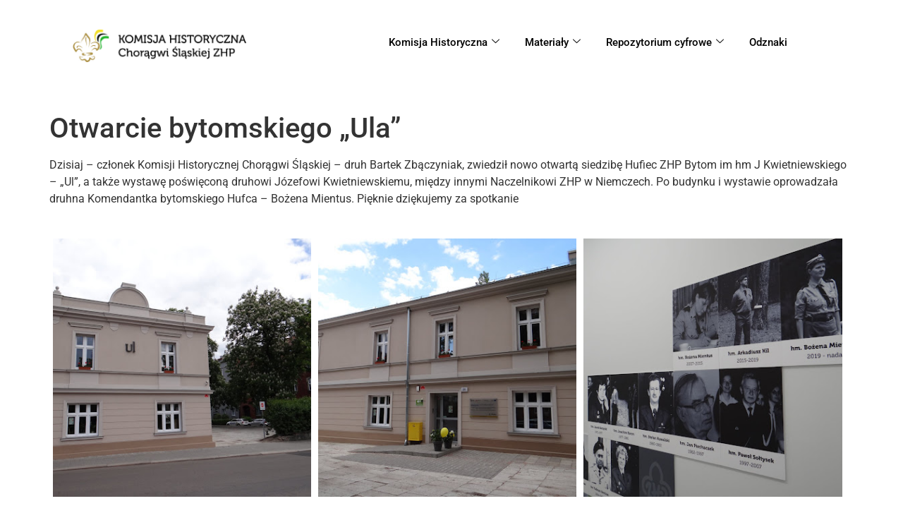

--- FILE ---
content_type: text/html; charset=UTF-8
request_url: https://historyczna.slaska.zhp.pl/?p=970
body_size: 13553
content:

<!DOCTYPE html>
<html lang="pl-PL">

<head>
	<meta charset="UTF-8">
	<meta name="viewport" content="width=device-width, initial-scale=1.0" />
		<title>Otwarcie bytomskiego &#8222;Ula&#8221; &#8211; Komisja Historyczna Chorągwi Śląskiej ZHP</title>
<meta name='robots' content='max-image-preview:large' />
<link rel="alternate" type="application/rss+xml" title="Komisja Historyczna Chorągwi Śląskiej ZHP &raquo; Kanał z wpisami" href="https://historyczna.slaska.zhp.pl/?feed=rss2" />
<link rel="alternate" type="application/rss+xml" title="Komisja Historyczna Chorągwi Śląskiej ZHP &raquo; Kanał z komentarzami" href="https://historyczna.slaska.zhp.pl/?feed=comments-rss2" />
<link rel="alternate" type="application/rss+xml" title="Komisja Historyczna Chorągwi Śląskiej ZHP &raquo; Otwarcie bytomskiego &#8222;Ula&#8221; Kanał z komentarzami" href="https://historyczna.slaska.zhp.pl/?feed=rss2&#038;p=970" />
<link rel="alternate" title="oEmbed (JSON)" type="application/json+oembed" href="https://historyczna.slaska.zhp.pl/index.php?rest_route=%2Foembed%2F1.0%2Fembed&#038;url=https%3A%2F%2Fhistoryczna.slaska.zhp.pl%2F%3Fp%3D970" />
<link rel="alternate" title="oEmbed (XML)" type="text/xml+oembed" href="https://historyczna.slaska.zhp.pl/index.php?rest_route=%2Foembed%2F1.0%2Fembed&#038;url=https%3A%2F%2Fhistoryczna.slaska.zhp.pl%2F%3Fp%3D970&#038;format=xml" />
<style id='wp-img-auto-sizes-contain-inline-css'>
img:is([sizes=auto i],[sizes^="auto," i]){contain-intrinsic-size:3000px 1500px}
/*# sourceURL=wp-img-auto-sizes-contain-inline-css */
</style>
<link rel='stylesheet' id='elementor-frontend-css' href='https://historyczna.slaska.zhp.pl/wp-content/plugins/elementor/assets/css/frontend.min.css?ver=3.34.1' media='all' />
<link rel='stylesheet' id='elementor-post-1417-css' href='https://historyczna.slaska.zhp.pl/wp-content/uploads/elementor/css/post-1417.css?ver=1769121641' media='all' />
<link rel='stylesheet' id='elementor-post-1498-css' href='https://historyczna.slaska.zhp.pl/wp-content/uploads/elementor/css/post-1498.css?ver=1769121641' media='all' />
<style id='wp-emoji-styles-inline-css'>

	img.wp-smiley, img.emoji {
		display: inline !important;
		border: none !important;
		box-shadow: none !important;
		height: 1em !important;
		width: 1em !important;
		margin: 0 0.07em !important;
		vertical-align: -0.1em !important;
		background: none !important;
		padding: 0 !important;
	}
/*# sourceURL=wp-emoji-styles-inline-css */
</style>
<style id='wp-block-library-inline-css'>
:root{--wp-block-synced-color:#7a00df;--wp-block-synced-color--rgb:122,0,223;--wp-bound-block-color:var(--wp-block-synced-color);--wp-editor-canvas-background:#ddd;--wp-admin-theme-color:#007cba;--wp-admin-theme-color--rgb:0,124,186;--wp-admin-theme-color-darker-10:#006ba1;--wp-admin-theme-color-darker-10--rgb:0,107,160.5;--wp-admin-theme-color-darker-20:#005a87;--wp-admin-theme-color-darker-20--rgb:0,90,135;--wp-admin-border-width-focus:2px}@media (min-resolution:192dpi){:root{--wp-admin-border-width-focus:1.5px}}.wp-element-button{cursor:pointer}:root .has-very-light-gray-background-color{background-color:#eee}:root .has-very-dark-gray-background-color{background-color:#313131}:root .has-very-light-gray-color{color:#eee}:root .has-very-dark-gray-color{color:#313131}:root .has-vivid-green-cyan-to-vivid-cyan-blue-gradient-background{background:linear-gradient(135deg,#00d084,#0693e3)}:root .has-purple-crush-gradient-background{background:linear-gradient(135deg,#34e2e4,#4721fb 50%,#ab1dfe)}:root .has-hazy-dawn-gradient-background{background:linear-gradient(135deg,#faaca8,#dad0ec)}:root .has-subdued-olive-gradient-background{background:linear-gradient(135deg,#fafae1,#67a671)}:root .has-atomic-cream-gradient-background{background:linear-gradient(135deg,#fdd79a,#004a59)}:root .has-nightshade-gradient-background{background:linear-gradient(135deg,#330968,#31cdcf)}:root .has-midnight-gradient-background{background:linear-gradient(135deg,#020381,#2874fc)}:root{--wp--preset--font-size--normal:16px;--wp--preset--font-size--huge:42px}.has-regular-font-size{font-size:1em}.has-larger-font-size{font-size:2.625em}.has-normal-font-size{font-size:var(--wp--preset--font-size--normal)}.has-huge-font-size{font-size:var(--wp--preset--font-size--huge)}.has-text-align-center{text-align:center}.has-text-align-left{text-align:left}.has-text-align-right{text-align:right}.has-fit-text{white-space:nowrap!important}#end-resizable-editor-section{display:none}.aligncenter{clear:both}.items-justified-left{justify-content:flex-start}.items-justified-center{justify-content:center}.items-justified-right{justify-content:flex-end}.items-justified-space-between{justify-content:space-between}.screen-reader-text{border:0;clip-path:inset(50%);height:1px;margin:-1px;overflow:hidden;padding:0;position:absolute;width:1px;word-wrap:normal!important}.screen-reader-text:focus{background-color:#ddd;clip-path:none;color:#444;display:block;font-size:1em;height:auto;left:5px;line-height:normal;padding:15px 23px 14px;text-decoration:none;top:5px;width:auto;z-index:100000}html :where(.has-border-color){border-style:solid}html :where([style*=border-top-color]){border-top-style:solid}html :where([style*=border-right-color]){border-right-style:solid}html :where([style*=border-bottom-color]){border-bottom-style:solid}html :where([style*=border-left-color]){border-left-style:solid}html :where([style*=border-width]){border-style:solid}html :where([style*=border-top-width]){border-top-style:solid}html :where([style*=border-right-width]){border-right-style:solid}html :where([style*=border-bottom-width]){border-bottom-style:solid}html :where([style*=border-left-width]){border-left-style:solid}html :where(img[class*=wp-image-]){height:auto;max-width:100%}:where(figure){margin:0 0 1em}html :where(.is-position-sticky){--wp-admin--admin-bar--position-offset:var(--wp-admin--admin-bar--height,0px)}@media screen and (max-width:600px){html :where(.is-position-sticky){--wp-admin--admin-bar--position-offset:0px}}
/*# sourceURL=/wp-includes/css/dist/block-library/common.min.css */
</style>
<link rel='stylesheet' id='font-awesome-css' href='https://historyczna.slaska.zhp.pl/wp-content/plugins/elementor/assets/lib/font-awesome/css/font-awesome.min.css?ver=4.7.0' media='all' />
<link rel='stylesheet' id='gutenkit-frontend-common-css' href='https://historyczna.slaska.zhp.pl/wp-content/plugins/gutenkit-blocks-addon/build/gutenkit/frontend-common.css?ver=a28538744097629e283d' media='all' />
<link rel='stylesheet' id='hello-elementor-css' href='https://historyczna.slaska.zhp.pl/wp-content/themes/hello-elementor/assets/css/reset.css?ver=3.4.5' media='all' />
<link rel='stylesheet' id='hello-elementor-theme-style-css' href='https://historyczna.slaska.zhp.pl/wp-content/themes/hello-elementor/assets/css/theme.css?ver=3.4.5' media='all' />
<link rel='stylesheet' id='hello-elementor-header-footer-css' href='https://historyczna.slaska.zhp.pl/wp-content/themes/hello-elementor/assets/css/header-footer.css?ver=3.4.5' media='all' />
<link rel='stylesheet' id='elementor-post-1268-css' href='https://historyczna.slaska.zhp.pl/wp-content/uploads/elementor/css/post-1268.css?ver=1769121641' media='all' />
<link rel='stylesheet' id='wpcw-css' href='https://historyczna.slaska.zhp.pl/wp-content/plugins/contact-widgets/assets/css/style.min.css?ver=1.0.1' media='all' />
<link rel='stylesheet' id='ekit-widget-styles-css' href='https://historyczna.slaska.zhp.pl/wp-content/plugins/elementskit-lite/widgets/init/assets/css/widget-styles.css?ver=3.7.8' media='all' />
<link rel='stylesheet' id='ekit-responsive-css' href='https://historyczna.slaska.zhp.pl/wp-content/plugins/elementskit-lite/widgets/init/assets/css/responsive.css?ver=3.7.8' media='all' />
<link rel='stylesheet' id='elementor-gf-local-lato-css' href='https://historyczna.slaska.zhp.pl/wp-content/uploads/elementor/google-fonts/css/lato.css?ver=1749154472' media='all' />
<link rel='stylesheet' id='elementor-gf-local-roboto-css' href='https://historyczna.slaska.zhp.pl/wp-content/uploads/elementor/google-fonts/css/roboto.css?ver=1749146983' media='all' />
<link rel='stylesheet' id='elementor-gf-local-robotoslab-css' href='https://historyczna.slaska.zhp.pl/wp-content/uploads/elementor/google-fonts/css/robotoslab.css?ver=1749146985' media='all' />
<link rel='stylesheet' id='elementor-icons-ekiticons-css' href='https://historyczna.slaska.zhp.pl/wp-content/plugins/elementskit-lite/modules/elementskit-icon-pack/assets/css/ekiticons.css?ver=3.7.8' media='all' />
<script src="https://historyczna.slaska.zhp.pl/wp-includes/js/jquery/jquery.min.js?ver=3.7.1" id="jquery-core-js"></script>
<script src="https://historyczna.slaska.zhp.pl/wp-includes/js/jquery/jquery-migrate.min.js?ver=3.4.1" id="jquery-migrate-js"></script>
<link rel="https://api.w.org/" href="https://historyczna.slaska.zhp.pl/index.php?rest_route=/" /><link rel="alternate" title="JSON" type="application/json" href="https://historyczna.slaska.zhp.pl/index.php?rest_route=/wp/v2/posts/970" /><link rel="EditURI" type="application/rsd+xml" title="RSD" href="https://historyczna.slaska.zhp.pl/xmlrpc.php?rsd" />
<meta name="generator" content="WordPress 6.9" />
<link rel="canonical" href="https://historyczna.slaska.zhp.pl/?p=970" />
<link rel='shortlink' href='https://historyczna.slaska.zhp.pl/?p=970' />
<script type='text/javascript'>var breakpoints = [{"label":"Desktop","slug":"Desktop","value":"base","direction":"max","isActive":true,"isRequired":true},{"label":"Tablet","slug":"Tablet","value":"1024","direction":"max","isActive":true,"isRequired":true},{"label":"Mobile","slug":"Mobile","value":"767","direction":"max","isActive":true,"isRequired":true}];</script><!-- Analytics by WP Statistics - https://wp-statistics.com -->
<meta name="generator" content="Elementor 3.34.1; features: e_font_icon_svg, additional_custom_breakpoints; settings: css_print_method-external, google_font-enabled, font_display-swap">
			<style>
				.e-con.e-parent:nth-of-type(n+4):not(.e-lazyloaded):not(.e-no-lazyload),
				.e-con.e-parent:nth-of-type(n+4):not(.e-lazyloaded):not(.e-no-lazyload) * {
					background-image: none !important;
				}
				@media screen and (max-height: 1024px) {
					.e-con.e-parent:nth-of-type(n+3):not(.e-lazyloaded):not(.e-no-lazyload),
					.e-con.e-parent:nth-of-type(n+3):not(.e-lazyloaded):not(.e-no-lazyload) * {
						background-image: none !important;
					}
				}
				@media screen and (max-height: 640px) {
					.e-con.e-parent:nth-of-type(n+2):not(.e-lazyloaded):not(.e-no-lazyload),
					.e-con.e-parent:nth-of-type(n+2):not(.e-lazyloaded):not(.e-no-lazyload) * {
						background-image: none !important;
					}
				}
			</style>
			<link rel="icon" href="https://historyczna.slaska.zhp.pl/wp-content/uploads/2020/01/cropped-logo_Ch-32x32.png" sizes="32x32" />
<link rel="icon" href="https://historyczna.slaska.zhp.pl/wp-content/uploads/2020/01/cropped-logo_Ch-192x192.png" sizes="192x192" />
<link rel="apple-touch-icon" href="https://historyczna.slaska.zhp.pl/wp-content/uploads/2020/01/cropped-logo_Ch-180x180.png" />
<meta name="msapplication-TileImage" content="https://historyczna.slaska.zhp.pl/wp-content/uploads/2020/01/cropped-logo_Ch-270x270.png" />
		<style id="wp-custom-css">
			.elementor-1292 .elementor-element.elementor-element-bc37e56 .elementor-button {
  background-color: var( --e-global-color-primary );
  font-family: "Poppins", Sans-serif;
  font-size: 16px;
  font-weight: 400;
  text-transform: none;
  font-style: normal;
  text-decoration: none;
  line-height: 1em;
  letter-spacing: 0px;
  word-spacing: 0em;
  fill: #FFFFFF;
  color: #FFFFFF;
  box-shadow: 0px 0px 10px 0px rgba(0,0,0,0.5);
  border-style: solid;
  border-width: 1px 1px 1px 1px;
  border-color: var( --e-global-color-text );
  border-radius: 100px 100px 100px 100px;
  padding: 16px 55px 16px 55px;
}
.elementor-1292 .elementor-element.elementor-element-1cc870c0 .elementor-icon-box-title, .elementor-1292 .elementor-element.elementor-element-1cc870c0 .elementor-icon-box-title a {
  font-family: "Poppins", Sans-serif;
  font-size: 22px;
  font-weight: 600;
  text-transform: none;
  font-style: normal;
  line-height: 1.2em;
  letter-spacing: 0px;
  word-spacing: 0em;
}
.elementor-1292 .elementor-element.elementor-element-73a28f8a .elementor-icon-box-title, .elementor-1292 .elementor-element.elementor-element-73a28f8a .elementor-icon-box-title a {
  font-family: "Poppins", Sans-serif;
  font-size: 22px;
  font-weight: 600;
  text-transform: none;
  font-style: normal;
  line-height: 1.2em;
  letter-spacing: 0px;
  word-spacing: 0em;
}
a {
  background-color: transparent;
  text-decoration: none;
  color: #2e8c10;
}
.elementor-1292 .elementor-element.elementor-element-bc37e56 .elementor-button {
  background-color: var( --e-global-color-primary );
  font-family: "Poppins", Sans-serif;
  font-size: 16px;
  font-weight: 400;
  text-transform: none;
  font-style: normal;
  text-decoration: none;
  line-height: 1em;
  letter-spacing: 0px;
  word-spacing: 0em;
  fill: #FFFFFF;
  color: #FFFFFF;
  box-shadow: 0px 0px 10px 0px rgba(0,0,0,0.5);
  border-style: solid;
  border-width: 1px 1px 1px 1px;
  border-color: var( --e-global-color-text );
  border-radius: 100px 100px 100px 100px;
  padding: 16px 55px 16px 55px;
}
elementor-1292 .elementor-element.elementor-element-481e92a .elementor-button {
  background-color: var( --e-global-color-primary );
  font-family: "Poppins", Sans-serif;
  font-size: 16px;
  font-weight: 400;
  text-transform: none;
  font-style: normal;
  text-decoration: none;
  line-height: 1em;
  letter-spacing: 0px;
  word-spacing: 0em;
  fill: #FFFFFF;
  color: #FFFFFF;
  box-shadow: 0px 0px 10px 0px rgba(0,0,0,0.5);
  border-style: solid;
  border-width: 1px 1px 1px 1px;
  border-color: var( --e-global-color-text );
  border-radius: 100px 100px 100px 100px;
  padding: 16px 55px 16px 55px;
}
.elementor-1292 .elementor-element.elementor-element-73a28f8a .elementor-icon-box-title, .elementor-1292 .elementor-element.elementor-element-73a28f8a .elementor-icon-box-title a {
  font-family: "Poppins", Sans-serif;
  font-size: 22px;
  font-weight: 600;
  text-transform: none;
  font-style: normal;
  line-height: 1.2em;
  letter-spacing: 0px;
  word-spacing: 0em;
}
.elementor-1292 .elementor-element.elementor-element-481e92a .elementor-button {
  background-color: var( --e-global-color-primary );
  font-family: "Poppins", Sans-serif;
  font-size: 16px;
  font-weight: 400;
  text-transform: none;
  font-style: normal;
  text-decoration: none;
  line-height: 1em;
  letter-spacing: 0px;
  word-spacing: 0em;
  fill: #FFFFFF;
  color: #FFFFFF;
  box-shadow: 0px 0px 10px 0px rgba(0,0,0,0.5);
  border-style: solid;
  border-width: 1px 1px 1px 1px;
  border-color: var( --e-global-color-text );
  border-radius: 100px 100px 100px 100px;
  padding: 16px 55px 16px 55px;
}		</style>
		</head>

<body class="wp-singular post-template-default single single-post postid-970 single-format-standard wp-custom-logo wp-embed-responsive wp-theme-hello-elementor gutenkit gutenkit-frontend hello-elementor-default elementor-default elementor-kit-1268">

	
			<a class="skip-link screen-reader-text" href="#content">
			Przejdź do treści		</a>
	
	
	<div class="ekit-template-content-markup ekit-template-content-header ekit-template-content-theme-support">
				<div data-elementor-type="wp-post" data-elementor-id="1417" class="elementor elementor-1417">
				<div class="elementor-element elementor-element-51dd9ed e-flex e-con-boxed e-con e-parent" data-id="51dd9ed" data-element_type="container">
					<div class="e-con-inner">
		<div class="elementor-element elementor-element-2bef1b8 e-con-full e-flex e-con e-child" data-id="2bef1b8" data-element_type="container">
				<div class="elementor-element elementor-element-7c81723 elementor-widget elementor-widget-image" data-id="7c81723" data-element_type="widget" data-widget_type="image.default">
				<div class="elementor-widget-container">
																<a href="https://historyczna.slaska.zhp.pl/">
							<img fetchpriority="high" width="800" height="149" src="https://historyczna.slaska.zhp.pl/wp-content/uploads/2020/01/logo2-1024x191.jpg" class="attachment-large size-large wp-image-789" alt="" srcset="https://historyczna.slaska.zhp.pl/wp-content/uploads/2020/01/logo2-1024x191.jpg 1024w, https://historyczna.slaska.zhp.pl/wp-content/uploads/2020/01/logo2-300x56.jpg 300w, https://historyczna.slaska.zhp.pl/wp-content/uploads/2020/01/logo2-768x143.jpg 768w, https://historyczna.slaska.zhp.pl/wp-content/uploads/2020/01/logo2-1536x287.jpg 1536w, https://historyczna.slaska.zhp.pl/wp-content/uploads/2020/01/logo2-2048x382.jpg 2048w" sizes="(max-width: 800px) 100vw, 800px" />								</a>
															</div>
				</div>
				</div>
		<div class="elementor-element elementor-element-4aadbca e-con-full e-flex e-con e-child" data-id="4aadbca" data-element_type="container">
				<div class="elementor-element elementor-element-55c7fa3 elementor-widget elementor-widget-ekit-nav-menu" data-id="55c7fa3" data-element_type="widget" data-widget_type="ekit-nav-menu.default">
				<div class="elementor-widget-container">
							<nav class="ekit-wid-con ekit_menu_responsive_mobile" 
			data-hamburger-icon="" 
			data-hamburger-icon-type="icon" 
			data-responsive-breakpoint="767">
			            <button class="elementskit-menu-hamburger elementskit-menu-toggler"  type="button" aria-label="hamburger-icon">
                                    <span class="elementskit-menu-hamburger-icon"></span><span class="elementskit-menu-hamburger-icon"></span><span class="elementskit-menu-hamburger-icon"></span>
                            </button>
            <div id="ekit-megamenu-nowe-glowne-menu" class="elementskit-menu-container elementskit-menu-offcanvas-elements elementskit-navbar-nav-default ekit-nav-menu-one-page-no ekit-nav-dropdown-hover"><ul id="menu-nowe-glowne-menu" class="elementskit-navbar-nav elementskit-menu-po-right submenu-click-on-icon"><li id="menu-item-1435" class="menu-item menu-item-type-custom menu-item-object-custom menu-item-home menu-item-has-children menu-item-1435 nav-item elementskit-dropdown-has relative_position elementskit-dropdown-menu-default_width elementskit-mobile-builder-content" data-vertical-menu=750px><a href="https://historyczna.slaska.zhp.pl/#" class="ekit-menu-nav-link ekit-menu-dropdown-toggle">Komisja Historyczna<i aria-hidden="true" class="icon icon-down-arrow1 elementskit-submenu-indicator"></i></a>
<ul class="elementskit-dropdown elementskit-submenu-panel">
	<li id="menu-item-1395" class="menu-item menu-item-type-post_type menu-item-object-page menu-item-1395 nav-item elementskit-mobile-builder-content" data-vertical-menu=750px><a href="https://historyczna.slaska.zhp.pl/?page_id=70" class=" dropdown-item">Cele i zadania</a>	<li id="menu-item-1398" class="menu-item menu-item-type-post_type menu-item-object-page menu-item-1398 nav-item elementskit-mobile-builder-content" data-vertical-menu=750px><a href="https://historyczna.slaska.zhp.pl/?page_id=67" class=" dropdown-item">Skład Komisji</a>	<li id="menu-item-1399" class="menu-item menu-item-type-post_type menu-item-object-page menu-item-1399 nav-item elementskit-mobile-builder-content" data-vertical-menu=750px><a href="https://historyczna.slaska.zhp.pl/?page_id=1072" class=" dropdown-item">Sprawozdanie z pracy 2019-2022</a>	<li id="menu-item-1396" class="menu-item menu-item-type-post_type menu-item-object-page menu-item-1396 nav-item elementskit-mobile-builder-content" data-vertical-menu=750px><a href="https://historyczna.slaska.zhp.pl/?page_id=600" class=" dropdown-item">Kontakt</a></ul>
</li>
<li id="menu-item-1436" class="menu-item menu-item-type-custom menu-item-object-custom menu-item-home menu-item-has-children menu-item-1436 nav-item elementskit-dropdown-has relative_position elementskit-dropdown-menu-default_width elementskit-mobile-builder-content" data-vertical-menu=750px><a href="https://historyczna.slaska.zhp.pl/#" class="ekit-menu-nav-link ekit-menu-dropdown-toggle">Materiały<i aria-hidden="true" class="icon icon-down-arrow1 elementskit-submenu-indicator"></i></a>
<ul class="elementskit-dropdown elementskit-submenu-panel">
	<li id="menu-item-1654" class="menu-item menu-item-type-custom menu-item-object-custom menu-item-has-children menu-item-1654 nav-item elementskit-dropdown-has relative_position elementskit-dropdown-menu-default_width elementskit-mobile-builder-content" data-vertical-menu=750px><a class=" dropdown-item">Komendantki i Komendanci Chorągwi<i aria-hidden="true" class="icon icon-down-arrow1 elementskit-submenu-indicator"></i></a>
	<ul class="elementskit-dropdown elementskit-submenu-panel">
		<li id="menu-item-1408" class="menu-item menu-item-type-post_type menu-item-object-page menu-item-1408 nav-item elementskit-mobile-builder-content" data-vertical-menu=750px><a href="https://historyczna.slaska.zhp.pl/?page_id=134" class=" dropdown-item">Od początku do 1924</a>		<li id="menu-item-1406" class="menu-item menu-item-type-post_type menu-item-object-page menu-item-1406 nav-item elementskit-mobile-builder-content" data-vertical-menu=750px><a href="https://historyczna.slaska.zhp.pl/?page_id=557" class=" dropdown-item">Lata 1924-1949</a>		<li id="menu-item-1407" class="menu-item menu-item-type-post_type menu-item-object-page menu-item-1407 nav-item elementskit-mobile-builder-content" data-vertical-menu=750px><a href="https://historyczna.slaska.zhp.pl/?page_id=556" class=" dropdown-item">Lata 1949-nadal</a>	</ul>
	<li id="menu-item-1405" class="menu-item menu-item-type-post_type menu-item-object-page menu-item-1405 nav-item elementskit-mobile-builder-content" data-vertical-menu=750px><a href="https://historyczna.slaska.zhp.pl/?page_id=806" class=" dropdown-item">Komendanci Hufców</a>	<li id="menu-item-1402" class="menu-item menu-item-type-post_type menu-item-object-page menu-item-1402 nav-item elementskit-mobile-builder-content" data-vertical-menu=750px><a href="https://historyczna.slaska.zhp.pl/?page_id=220" class=" dropdown-item">Harcerskie miejsca pamięci</a>	<li id="menu-item-1411" class="menu-item menu-item-type-post_type menu-item-object-page menu-item-1411 nav-item elementskit-mobile-builder-content" data-vertical-menu=750px><a href="https://historyczna.slaska.zhp.pl/?page_id=677" class=" dropdown-item">Pomnik Harcerzy Śląskich</a>	<li id="menu-item-1780" class="menu-item menu-item-type-post_type menu-item-object-page menu-item-1780 nav-item elementskit-mobile-builder-content" data-vertical-menu=750px><a href="https://historyczna.slaska.zhp.pl/?page_id=968" class=" dropdown-item">Historia Harcerskiego Krzyża</a>	<li id="menu-item-1779" class="menu-item menu-item-type-post_type menu-item-object-page menu-item-1779 nav-item elementskit-mobile-builder-content" data-vertical-menu=750px><a href="https://historyczna.slaska.zhp.pl/?page_id=1050" class=" dropdown-item">Ośrodek Harcerski Śląskiej Chorągwi ZHP w Chorzowie</a>	<li id="menu-item-1401" class="menu-item menu-item-type-post_type menu-item-object-page menu-item-1401 nav-item elementskit-mobile-builder-content" data-vertical-menu=750px><a href="https://historyczna.slaska.zhp.pl/?page_id=1081" class=" dropdown-item">Gawęda druha Zygfryda Nowaka</a></ul>
</li>
<li id="menu-item-1437" class="menu-item menu-item-type-custom menu-item-object-custom menu-item-home menu-item-has-children menu-item-1437 nav-item elementskit-dropdown-has relative_position elementskit-dropdown-menu-default_width elementskit-mobile-builder-content" data-vertical-menu=750px><a href="https://historyczna.slaska.zhp.pl/#" class="ekit-menu-nav-link ekit-menu-dropdown-toggle">Repozytorium cyfrowe<i aria-hidden="true" class="icon icon-down-arrow1 elementskit-submenu-indicator"></i></a>
<ul class="elementskit-dropdown elementskit-submenu-panel">
	<li id="menu-item-1774" class="menu-item menu-item-type-post_type menu-item-object-page menu-item-1774 nav-item elementskit-mobile-builder-content" data-vertical-menu=750px><a href="https://historyczna.slaska.zhp.pl/?page_id=1770" class=" dropdown-item">Informator Komisji Historycznej</a>	<li id="menu-item-1416" class="menu-item menu-item-type-post_type menu-item-object-page menu-item-1416 nav-item elementskit-mobile-builder-content" data-vertical-menu=750px><a href="https://historyczna.slaska.zhp.pl/?page_id=142" class=" dropdown-item">Publikacje harcerskie</a>	<li id="menu-item-1413" class="menu-item menu-item-type-post_type menu-item-object-page menu-item-1413 nav-item elementskit-mobile-builder-content" data-vertical-menu=750px><a href="https://historyczna.slaska.zhp.pl/?page_id=210" class=" dropdown-item">Internet</a>	<li id="menu-item-1414" class="menu-item menu-item-type-post_type menu-item-object-page menu-item-1414 nav-item elementskit-mobile-builder-content" data-vertical-menu=750px><a href="https://historyczna.slaska.zhp.pl/?page_id=423" class=" dropdown-item">Zasoby własne</a>	<li id="menu-item-1415" class="menu-item menu-item-type-post_type menu-item-object-page menu-item-1415 nav-item elementskit-mobile-builder-content" data-vertical-menu=750px><a href="https://historyczna.slaska.zhp.pl/?page_id=532" class=" dropdown-item">Rozkazy Chorągwiane</a></ul>
</li>
<li id="menu-item-1409" class="menu-item menu-item-type-post_type menu-item-object-page menu-item-1409 nav-item elementskit-mobile-builder-content" data-vertical-menu=750px><a href="https://historyczna.slaska.zhp.pl/?page_id=225" class="ekit-menu-nav-link">Odznaki</a></li>
</ul><div class="elementskit-nav-identity-panel"><button class="elementskit-menu-close elementskit-menu-toggler" type="button">X</button></div></div>			
			<div class="elementskit-menu-overlay elementskit-menu-offcanvas-elements elementskit-menu-toggler ekit-nav-menu--overlay"></div>        </nav>
						</div>
				</div>
				</div>
					</div>
				</div>
		<div class="elementor-element elementor-element-33807cc e-flex e-con-boxed e-con e-parent" data-id="33807cc" data-element_type="container">
					<div class="e-con-inner">
					</div>
				</div>
				</div>
			</div>

	
<main id="content" class="site-main post-970 post type-post status-publish format-standard has-post-thumbnail hentry category-aktualnosci category-z-zycia-hufcow">

			<div class="page-header">
			<h1 class="entry-title">Otwarcie bytomskiego &#8222;Ula&#8221;</h1>		</div>
	
	<div class="page-content">
		<p>Dzisiaj &#8211; członek Komisji Historycznej Chorągwi Śląskiej &#8211; druh Bartek Zbączyniak, zwiedził nowo otwartą siedzibę Hufiec ZHP Bytom im hm J Kwietniewskiego &#8211; &#8222;Ul&#8221;, a także wystawę poświęconą druhowi Józefowi Kwietniewskiemu, między innymi Naczelnikowi ZHP w Niemczech. Po budynku i wystawie oprowadzała druhna Komendantka bytomskiego Hufca &#8211; Bożena Mientus. Pięknie dziękujemy za spotkanie<br />
<span id="more-970"></span><br />
<style>      div.simple-google-photos-grid {
        width:100%;
        height:100%;
        overflow:hidden;
      }
      div.simple-google-photos-grid-cell {
        box-sizing:border-box;
        padding:5px;
        float:left;
      }
      img.simple-google-photos-grid-image {
        object-fit: cover;
      }</style><div class="simple-google-photos-grid"><div class="simple-google-photos-grid-cell" style="width:33%"><a href="https://photos.app.goo.gl/PhErEnS41XcsseRq6" target="_blank"><img decoding="async" src="https://lh3.googleusercontent.com/pw/AP1GczONYyjG_Z3kUU4EldC4qoWmIpjFzqZfQXb9QRynCzmmUl21L_8KJhnlVxzjShpW0fGjDkxLr-m-QaEpw6lidWz0SscdWuIDAxAQiMi2AfJooTTQMn4" alt="Google Photo" class="simple-google-photos-grid-image"></a></div><div class="simple-google-photos-grid-cell" style="width:33%"><a href="https://photos.app.goo.gl/PhErEnS41XcsseRq6" target="_blank"><img decoding="async" src="https://lh3.googleusercontent.com/pw/AP1GczOCjA3d_rqZy17iMib5AiEwPF-FikLqbgZ0F1C08eUyes1skYYyuM4e89xCO1Xk1Rm6fNZMyWUGHixt1SPwIpUIvkmpYECXQHjL7NzYbVm-MH5-s_A" alt="Google Photo" class="simple-google-photos-grid-image"></a></div><div class="simple-google-photos-grid-cell" style="width:33%"><a href="https://photos.app.goo.gl/PhErEnS41XcsseRq6" target="_blank"><img decoding="async" src="https://lh3.googleusercontent.com/pw/AP1GczOsgzWSKC1kRTeGqqaSVT6uXSusZG1lhAguqB1Z4uSuDUhrW1rbDEWNbwsNKfVC5SkzJ1K1eYgXJlm1AjLEgBmuSwAjbOLV-mGL3Tf7xml-G9lisaM" alt="Google Photo" class="simple-google-photos-grid-image"></a></div><div class="simple-google-photos-grid-cell" style="width:33%"><a href="https://photos.app.goo.gl/PhErEnS41XcsseRq6" target="_blank"><img decoding="async" src="https://lh3.googleusercontent.com/pw/AP1GczNVEKk2t8XP2A7XWv7oQ9aTsPrFfUvHgE0Vcy1UkNtL30LVN-KPk4BMbJnOGZrNzRQT65KZpcsluefL65KvNtpqX8cHCPGR6mFr8AjkTKmBtWVkAF8" alt="Google Photo" class="simple-google-photos-grid-image"></a></div><div class="simple-google-photos-grid-cell" style="width:33%"><a href="https://photos.app.goo.gl/PhErEnS41XcsseRq6" target="_blank"><img decoding="async" src="https://lh3.googleusercontent.com/pw/AP1GczNatT-vHo7ng7JQKFdTiKAL76wNySIs9CdHKWZpabs95W-CMCwvG_pgJ7BepVvKqdlNvO4H9IjKNouWiw_ZB20QvAhy5FiJD157mCICcAdm9ZbeTms" alt="Google Photo" class="simple-google-photos-grid-image"></a></div><div class="simple-google-photos-grid-cell" style="width:33%"><a href="https://photos.app.goo.gl/PhErEnS41XcsseRq6" target="_blank"><img decoding="async" src="https://lh3.googleusercontent.com/pw/AP1GczMj3tlPwBAODdpfAHUD-ahJIKB9tnxWn_2znxT5zTAj4w2kOd-2JptpR89OWpLFlM3OibdgmPqGwxaFVUF7H2cErDRApP44AfQiVVDzruoJQ-IIdxM" alt="Google Photo" class="simple-google-photos-grid-image"></a></div><div class="simple-google-photos-grid-cell" style="width:33%"><a href="https://photos.app.goo.gl/PhErEnS41XcsseRq6" target="_blank"><img decoding="async" src="https://lh3.googleusercontent.com/pw/AP1GczPCIm_8huXVFSXJ4jl2PlfOap7aNKUJfLsOfP7O-uSn7OFrjIHIyHLFixE_lHVur-4MnAueIKg-4kF17nzY2N_ybGk7X2UeU0rnwDnIL2LxhB8Ub2o" alt="Google Photo" class="simple-google-photos-grid-image"></a></div><div class="simple-google-photos-grid-cell" style="width:33%"><a href="https://photos.app.goo.gl/PhErEnS41XcsseRq6" target="_blank"><img decoding="async" src="https://lh3.googleusercontent.com/pw/AP1GczMEYkAdUzrJ6SKp8annfzBEiwo80-dYuVEYhgdFrq3q0tKlaqpEI8bfKmJCvZgqaYSE7xt8WpyPmpHC2TcbXvqAhcYOOOXPRfJQo2Hz1rmUiId7zQ8" alt="Google Photo" class="simple-google-photos-grid-image"></a></div><div class="simple-google-photos-grid-cell" style="width:33%"><a href="https://photos.app.goo.gl/PhErEnS41XcsseRq6" target="_blank"><img decoding="async" src="https://lh3.googleusercontent.com/pw/AP1GczMyoVpGNMH4pNzXdoDqnn5CVTo_e2cHh0kYhh9C5Ckb2PPIO85IQUjZWUt0hGLTOv14boH0dNme8u5HyKBrtHpvX2iYAsKncyplM0o4RApWNBElx5Y" alt="Google Photo" class="simple-google-photos-grid-image"></a></div><div class="simple-google-photos-grid-cell" style="width:33%"><a href="https://photos.app.goo.gl/PhErEnS41XcsseRq6" target="_blank"><img decoding="async" src="https://lh3.googleusercontent.com/pw/AP1GczONSISI1rhm31GMhUsx8oN0kJvLsVDALrDXX5D_SVdHFDbEdQS9IHXqUoNAH2ZcXuqmbZ2Tji0xaT3yIcjCd8KnVwrqxGqX7tugZb9DADP9mWVLJls" alt="Google Photo" class="simple-google-photos-grid-image"></a></div><div class="simple-google-photos-grid-cell" style="width:33%"><a href="https://photos.app.goo.gl/PhErEnS41XcsseRq6" target="_blank"><img decoding="async" src="https://lh3.googleusercontent.com/pw/AP1GczPhlaCU_EBJdrbO31bHe0FkN8xaNhcUwfSJHkKCmTrtp68qm9QSwIxILOucB4kKYLHgJ1uRBkz53Ht5vuUbIG1tioBhu9-z73tP7NQThuckcKthsZI" alt="Google Photo" class="simple-google-photos-grid-image"></a></div><div class="simple-google-photos-grid-cell" style="width:33%"><a href="https://photos.app.goo.gl/PhErEnS41XcsseRq6" target="_blank"><img decoding="async" src="https://lh3.googleusercontent.com/pw/AP1GczNJLEdq1ZzTbztp4gsNwJ396k9VJtPoRvTth2a6vSMjPwPzBUm-OCo6NLh2JWt1Xb_DyKVhCJyM_fMXS-cnfyharmUrvaBplcnIDU0-98uxBp3E-d4" alt="Google Photo" class="simple-google-photos-grid-image"></a></div></div><script>      (function() {
        if( window.jQuery ){
          jQuery( document ).ready(function() {
            jQuery("div.simple-google-photos-grid").each(function(i){
              var container = jQuery(this);
              var width = container.find("div.simple-google-photos-grid-cell").first().width();
              container.find("img.simple-google-photos-grid-image").css("width", width).css("height", width);
            });
          });
        }
      })();</script></p>

		

	</div>

	
</main>

	<div class="ekit-template-content-markup ekit-template-content-footer ekit-template-content-theme-support">
		<div data-elementor-type="wp-post" data-elementor-id="1498" class="elementor elementor-1498">
				<div class="elementor-element elementor-element-5ef05255 e-flex e-con-boxed e-con e-parent" data-id="5ef05255" data-element_type="container" id="xs_footer_13">
					<div class="e-con-inner">
		<div class="elementor-element elementor-element-2c65791 e-con-full e-flex e-con e-child" data-id="2c65791" data-element_type="container">
				<div class="elementor-element elementor-element-124212b1 elementor-widget elementor-widget-image" data-id="124212b1" data-element_type="widget" data-widget_type="image.default">
				<div class="elementor-widget-container">
																<a href="https://wpmet.com/plugin/elementskit/">
							<img width="2560" height="478" src="https://historyczna.slaska.zhp.pl/wp-content/uploads/2020/01/logo2-scaled.jpg" class="attachment-full size-full wp-image-789" alt="" srcset="https://historyczna.slaska.zhp.pl/wp-content/uploads/2020/01/logo2-scaled.jpg 2560w, https://historyczna.slaska.zhp.pl/wp-content/uploads/2020/01/logo2-300x56.jpg 300w, https://historyczna.slaska.zhp.pl/wp-content/uploads/2020/01/logo2-1024x191.jpg 1024w, https://historyczna.slaska.zhp.pl/wp-content/uploads/2020/01/logo2-768x143.jpg 768w, https://historyczna.slaska.zhp.pl/wp-content/uploads/2020/01/logo2-1536x287.jpg 1536w, https://historyczna.slaska.zhp.pl/wp-content/uploads/2020/01/logo2-2048x382.jpg 2048w" sizes="(max-width: 2560px) 100vw, 2560px" />								</a>
															</div>
				</div>
				<div class="elementor-element elementor-element-27789664 elementor-widget elementor-widget-text-editor" data-id="27789664" data-element_type="widget" data-widget_type="text-editor.default">
				<div class="elementor-widget-container">
									<p>Pielęgnujemy pamięć, budujemy przyszłość</p>								</div>
				</div>
				<div class="elementor-element elementor-element-11059b4e elementor-widget elementor-widget-elementskit-social-media" data-id="11059b4e" data-element_type="widget" data-widget_type="elementskit-social-media.default">
				<div class="elementor-widget-container">
					<div class="ekit-wid-con" >			 <ul class="ekit_social_media">
														<li class="elementor-repeater-item-da8f4de">
					    <a
						href="https://www.facebook.com/profile.php?id=100066907041698" aria-label="Facebook" class="facebook" >
							
							<i aria-hidden="true" class="icon icon-facebook"></i>
                                                                                                            </a>
                    </li>
                    														<li class="elementor-repeater-item-c8596be">
					    <a
						href="#" aria-label="Instagram" class="1" >
							
							<i aria-hidden="true" class="icon icon-instagram-1"></i>
                                                                                                            </a>
                    </li>
                    							</ul>
		</div>				</div>
				</div>
				</div>
		<div class="elementor-element elementor-element-63e80677 e-con-full e-flex e-con e-child" data-id="63e80677" data-element_type="container">
				<div class="elementor-element elementor-element-2b0e7652 elementor-widget elementor-widget-heading" data-id="2b0e7652" data-element_type="widget" data-widget_type="heading.default">
				<div class="elementor-widget-container">
					<h2 class="elementor-heading-title elementor-size-default">Przydatne linki</h2>				</div>
				</div>
		<div class="elementor-element elementor-element-426079ff e-con-full e-flex e-con e-child" data-id="426079ff" data-element_type="container">
				<div class="elementor-element elementor-element-3f041871 elementor-widget elementor-widget-elementskit-page-list" data-id="3f041871" data-element_type="widget" data-widget_type="elementskit-page-list.default">
				<div class="elementor-widget-container">
					<div class="ekit-wid-con" >		<div class="elementor-icon-list-items ">
							<div class="elementor-icon-list-item   ">
						<a class="elementor-repeater-item-01d06f0 ekit_badge_left" href="https://historyczna.slaska.zhp.pl/" target="_blank" rel="nofollow">
							<div class="ekit_page_list_content">
																<span class="elementor-icon-list-text">
									<span class="ekit_page_list_title_title">Strona główna</span>
																	</span>
							</div>
													</a>
					</div>
								<div class="elementor-icon-list-item   ">
						<a class="elementor-repeater-item-324f54e ekit_badge_left" href="https://historyczna.slaska.zhp.pl/?page_id=67">
							<div class="ekit_page_list_content">
																<span class="elementor-icon-list-text">
									<span class="ekit_page_list_title_title">Skład komisji</span>
																	</span>
							</div>
													</a>
					</div>
								<div class="elementor-icon-list-item   ">
						<a class="elementor-repeater-item-5245ae1 ekit_badge_left" href="https://historyczna.slaska.zhp.pl/?page_id=600">
							<div class="ekit_page_list_content">
																<span class="elementor-icon-list-text">
									<span class="ekit_page_list_title_title">Kontakt</span>
																	</span>
							</div>
													</a>
					</div>
						</div>
		</div>				</div>
				</div>
				<div class="elementor-element elementor-element-5ee8ccae elementor-widget elementor-widget-elementskit-page-list" data-id="5ee8ccae" data-element_type="widget" data-widget_type="elementskit-page-list.default">
				<div class="elementor-widget-container">
					<div class="ekit-wid-con" >		<div class="elementor-icon-list-items ">
							<div class="elementor-icon-list-item   ">
						<a class="elementor-repeater-item-5245ae1 ekit_badge_left" href="https://katowice.zhp.pl/" target="_blank" rel="nofollow">
							<div class="ekit_page_list_content">
																<span class="elementor-icon-list-text">
									<span class="ekit_page_list_title_title">ZHP Katowice</span>
																	</span>
							</div>
													</a>
					</div>
								<div class="elementor-icon-list-item   ">
						<a class="elementor-repeater-item-01d06f0 ekit_badge_left" href="https://slaska.zhp.pl/" target="_blank" rel="nofollow">
							<div class="ekit_page_list_content">
																<span class="elementor-icon-list-text">
									<span class="ekit_page_list_title_title">Chorągwia Śląska ZHP</span>
																	</span>
							</div>
													</a>
					</div>
								<div class="elementor-icon-list-item   ">
						<a class="elementor-repeater-item-324f54e ekit_badge_left" href="https://zhp.pl/" target="_blank" rel="nofollow">
							<div class="ekit_page_list_content">
																<span class="elementor-icon-list-text">
									<span class="ekit_page_list_title_title">ZHP - Kwatera Główna</span>
																	</span>
							</div>
													</a>
					</div>
						</div>
		</div>				</div>
				</div>
				</div>
				</div>
		<div class="elementor-element elementor-element-7f086bdc e-con-full e-flex e-con e-child" data-id="7f086bdc" data-element_type="container">
				<div class="elementor-element elementor-element-6e01f2d4 elementor-widget elementor-widget-heading" data-id="6e01f2d4" data-element_type="widget" data-widget_type="heading.default">
				<div class="elementor-widget-container">
					<h2 class="elementor-heading-title elementor-size-default">Bądź na bieżąco!</h2>				</div>
				</div>
				<div class="elementor-element elementor-element-7068beb4 elementor-widget elementor-widget-text-editor" data-id="7068beb4" data-element_type="widget" data-widget_type="text-editor.default">
				<div class="elementor-widget-container">
									<p>Zapisz się do naszego newslettera i nie przegap wieści z Komisji Historycznej!</p>								</div>
				</div>
				<div class="elementor-element elementor-element-69c96534 elementor-widget elementor-widget-elementskit-mail-chimp" data-id="69c96534" data-element_type="widget" data-widget_type="elementskit-mail-chimp.default">
				<div class="elementor-widget-container">
					<div class="ekit-wid-con" >		<div class="ekit-mail-chimp">
		<form method="post" class="ekit-mailChimpForm" data-listed="" data-success-message="Successfully listed this email" data-success-opt-in-message="">
			<div class="ekit-mail-message"></div>
			<input type="hidden" name="double_opt_in" value="no">

				<div class="elementskit_form_wraper elementskit_inline_form">
													<div class="ekit-mail-chimp-email elementskit_input_wraper elementskit_input_container">
						<div class="elementskit_form_group">
														<div class="elementskit_input_element_container ">
																<input type="email" aria-label="email" name="email" class="ekit_mail_email ekit_form_control " placeholder="Podaj swój adres e-mail" required />

															</div>
						</div>
					</div>
					<div class="ekit_submit_input_holder elementskit_input_wraper">
						<button type="submit" aria-label="submit" class="ekit-mail-submit" name="ekit_mail_chimp"> 

								<i aria-hidden="true" class="icon icon-message-1"></i>
							</button>
					</div>
				</div>
			</form>
		</div>
		</div>				</div>
				</div>
				</div>
					</div>
				</div>
				</div>
		</div>
			<script>
				const lazyloadRunObserver = () => {
					const lazyloadBackgrounds = document.querySelectorAll( `.e-con.e-parent:not(.e-lazyloaded)` );
					const lazyloadBackgroundObserver = new IntersectionObserver( ( entries ) => {
						entries.forEach( ( entry ) => {
							if ( entry.isIntersecting ) {
								let lazyloadBackground = entry.target;
								if( lazyloadBackground ) {
									lazyloadBackground.classList.add( 'e-lazyloaded' );
								}
								lazyloadBackgroundObserver.unobserve( entry.target );
							}
						});
					}, { rootMargin: '200px 0px 200px 0px' } );
					lazyloadBackgrounds.forEach( ( lazyloadBackground ) => {
						lazyloadBackgroundObserver.observe( lazyloadBackground );
					} );
				};
				const events = [
					'DOMContentLoaded',
					'elementor/lazyload/observe',
				];
				events.forEach( ( event ) => {
					document.addEventListener( event, lazyloadRunObserver );
				} );
			</script>
			<link rel='stylesheet' id='widget-image-css' href='https://historyczna.slaska.zhp.pl/wp-content/plugins/elementor/assets/css/widget-image.min.css?ver=3.34.1' media='all' />
<link rel='stylesheet' id='widget-heading-css' href='https://historyczna.slaska.zhp.pl/wp-content/plugins/elementor/assets/css/widget-heading.min.css?ver=3.34.1' media='all' />
<style id='global-styles-inline-css'>
:root{--wp--preset--aspect-ratio--square: 1;--wp--preset--aspect-ratio--4-3: 4/3;--wp--preset--aspect-ratio--3-4: 3/4;--wp--preset--aspect-ratio--3-2: 3/2;--wp--preset--aspect-ratio--2-3: 2/3;--wp--preset--aspect-ratio--16-9: 16/9;--wp--preset--aspect-ratio--9-16: 9/16;--wp--preset--color--black: #000000;--wp--preset--color--cyan-bluish-gray: #abb8c3;--wp--preset--color--white: #ffffff;--wp--preset--color--pale-pink: #f78da7;--wp--preset--color--vivid-red: #cf2e2e;--wp--preset--color--luminous-vivid-orange: #ff6900;--wp--preset--color--luminous-vivid-amber: #fcb900;--wp--preset--color--light-green-cyan: #7bdcb5;--wp--preset--color--vivid-green-cyan: #00d084;--wp--preset--color--pale-cyan-blue: #8ed1fc;--wp--preset--color--vivid-cyan-blue: #0693e3;--wp--preset--color--vivid-purple: #9b51e0;--wp--preset--gradient--vivid-cyan-blue-to-vivid-purple: linear-gradient(135deg,rgb(6,147,227) 0%,rgb(155,81,224) 100%);--wp--preset--gradient--light-green-cyan-to-vivid-green-cyan: linear-gradient(135deg,rgb(122,220,180) 0%,rgb(0,208,130) 100%);--wp--preset--gradient--luminous-vivid-amber-to-luminous-vivid-orange: linear-gradient(135deg,rgb(252,185,0) 0%,rgb(255,105,0) 100%);--wp--preset--gradient--luminous-vivid-orange-to-vivid-red: linear-gradient(135deg,rgb(255,105,0) 0%,rgb(207,46,46) 100%);--wp--preset--gradient--very-light-gray-to-cyan-bluish-gray: linear-gradient(135deg,rgb(238,238,238) 0%,rgb(169,184,195) 100%);--wp--preset--gradient--cool-to-warm-spectrum: linear-gradient(135deg,rgb(74,234,220) 0%,rgb(151,120,209) 20%,rgb(207,42,186) 40%,rgb(238,44,130) 60%,rgb(251,105,98) 80%,rgb(254,248,76) 100%);--wp--preset--gradient--blush-light-purple: linear-gradient(135deg,rgb(255,206,236) 0%,rgb(152,150,240) 100%);--wp--preset--gradient--blush-bordeaux: linear-gradient(135deg,rgb(254,205,165) 0%,rgb(254,45,45) 50%,rgb(107,0,62) 100%);--wp--preset--gradient--luminous-dusk: linear-gradient(135deg,rgb(255,203,112) 0%,rgb(199,81,192) 50%,rgb(65,88,208) 100%);--wp--preset--gradient--pale-ocean: linear-gradient(135deg,rgb(255,245,203) 0%,rgb(182,227,212) 50%,rgb(51,167,181) 100%);--wp--preset--gradient--electric-grass: linear-gradient(135deg,rgb(202,248,128) 0%,rgb(113,206,126) 100%);--wp--preset--gradient--midnight: linear-gradient(135deg,rgb(2,3,129) 0%,rgb(40,116,252) 100%);--wp--preset--font-size--small: 13px;--wp--preset--font-size--medium: 20px;--wp--preset--font-size--large: 36px;--wp--preset--font-size--x-large: 42px;--wp--preset--spacing--20: 0.44rem;--wp--preset--spacing--30: 0.67rem;--wp--preset--spacing--40: 1rem;--wp--preset--spacing--50: 1.5rem;--wp--preset--spacing--60: 2.25rem;--wp--preset--spacing--70: 3.38rem;--wp--preset--spacing--80: 5.06rem;--wp--preset--shadow--natural: 6px 6px 9px rgba(0, 0, 0, 0.2);--wp--preset--shadow--deep: 12px 12px 50px rgba(0, 0, 0, 0.4);--wp--preset--shadow--sharp: 6px 6px 0px rgba(0, 0, 0, 0.2);--wp--preset--shadow--outlined: 6px 6px 0px -3px rgb(255, 255, 255), 6px 6px rgb(0, 0, 0);--wp--preset--shadow--crisp: 6px 6px 0px rgb(0, 0, 0);}:root { --wp--style--global--content-size: 800px;--wp--style--global--wide-size: 1200px; }:where(body) { margin: 0; }.wp-site-blocks > .alignleft { float: left; margin-right: 2em; }.wp-site-blocks > .alignright { float: right; margin-left: 2em; }.wp-site-blocks > .aligncenter { justify-content: center; margin-left: auto; margin-right: auto; }:where(.wp-site-blocks) > * { margin-block-start: 24px; margin-block-end: 0; }:where(.wp-site-blocks) > :first-child { margin-block-start: 0; }:where(.wp-site-blocks) > :last-child { margin-block-end: 0; }:root { --wp--style--block-gap: 24px; }:root :where(.is-layout-flow) > :first-child{margin-block-start: 0;}:root :where(.is-layout-flow) > :last-child{margin-block-end: 0;}:root :where(.is-layout-flow) > *{margin-block-start: 24px;margin-block-end: 0;}:root :where(.is-layout-constrained) > :first-child{margin-block-start: 0;}:root :where(.is-layout-constrained) > :last-child{margin-block-end: 0;}:root :where(.is-layout-constrained) > *{margin-block-start: 24px;margin-block-end: 0;}:root :where(.is-layout-flex){gap: 24px;}:root :where(.is-layout-grid){gap: 24px;}.is-layout-flow > .alignleft{float: left;margin-inline-start: 0;margin-inline-end: 2em;}.is-layout-flow > .alignright{float: right;margin-inline-start: 2em;margin-inline-end: 0;}.is-layout-flow > .aligncenter{margin-left: auto !important;margin-right: auto !important;}.is-layout-constrained > .alignleft{float: left;margin-inline-start: 0;margin-inline-end: 2em;}.is-layout-constrained > .alignright{float: right;margin-inline-start: 2em;margin-inline-end: 0;}.is-layout-constrained > .aligncenter{margin-left: auto !important;margin-right: auto !important;}.is-layout-constrained > :where(:not(.alignleft):not(.alignright):not(.alignfull)){max-width: var(--wp--style--global--content-size);margin-left: auto !important;margin-right: auto !important;}.is-layout-constrained > .alignwide{max-width: var(--wp--style--global--wide-size);}body .is-layout-flex{display: flex;}.is-layout-flex{flex-wrap: wrap;align-items: center;}.is-layout-flex > :is(*, div){margin: 0;}body .is-layout-grid{display: grid;}.is-layout-grid > :is(*, div){margin: 0;}body{padding-top: 0px;padding-right: 0px;padding-bottom: 0px;padding-left: 0px;}a:where(:not(.wp-element-button)){text-decoration: underline;}:root :where(.wp-element-button, .wp-block-button__link){background-color: #32373c;border-width: 0;color: #fff;font-family: inherit;font-size: inherit;font-style: inherit;font-weight: inherit;letter-spacing: inherit;line-height: inherit;padding-top: calc(0.667em + 2px);padding-right: calc(1.333em + 2px);padding-bottom: calc(0.667em + 2px);padding-left: calc(1.333em + 2px);text-decoration: none;text-transform: inherit;}.has-black-color{color: var(--wp--preset--color--black) !important;}.has-cyan-bluish-gray-color{color: var(--wp--preset--color--cyan-bluish-gray) !important;}.has-white-color{color: var(--wp--preset--color--white) !important;}.has-pale-pink-color{color: var(--wp--preset--color--pale-pink) !important;}.has-vivid-red-color{color: var(--wp--preset--color--vivid-red) !important;}.has-luminous-vivid-orange-color{color: var(--wp--preset--color--luminous-vivid-orange) !important;}.has-luminous-vivid-amber-color{color: var(--wp--preset--color--luminous-vivid-amber) !important;}.has-light-green-cyan-color{color: var(--wp--preset--color--light-green-cyan) !important;}.has-vivid-green-cyan-color{color: var(--wp--preset--color--vivid-green-cyan) !important;}.has-pale-cyan-blue-color{color: var(--wp--preset--color--pale-cyan-blue) !important;}.has-vivid-cyan-blue-color{color: var(--wp--preset--color--vivid-cyan-blue) !important;}.has-vivid-purple-color{color: var(--wp--preset--color--vivid-purple) !important;}.has-black-background-color{background-color: var(--wp--preset--color--black) !important;}.has-cyan-bluish-gray-background-color{background-color: var(--wp--preset--color--cyan-bluish-gray) !important;}.has-white-background-color{background-color: var(--wp--preset--color--white) !important;}.has-pale-pink-background-color{background-color: var(--wp--preset--color--pale-pink) !important;}.has-vivid-red-background-color{background-color: var(--wp--preset--color--vivid-red) !important;}.has-luminous-vivid-orange-background-color{background-color: var(--wp--preset--color--luminous-vivid-orange) !important;}.has-luminous-vivid-amber-background-color{background-color: var(--wp--preset--color--luminous-vivid-amber) !important;}.has-light-green-cyan-background-color{background-color: var(--wp--preset--color--light-green-cyan) !important;}.has-vivid-green-cyan-background-color{background-color: var(--wp--preset--color--vivid-green-cyan) !important;}.has-pale-cyan-blue-background-color{background-color: var(--wp--preset--color--pale-cyan-blue) !important;}.has-vivid-cyan-blue-background-color{background-color: var(--wp--preset--color--vivid-cyan-blue) !important;}.has-vivid-purple-background-color{background-color: var(--wp--preset--color--vivid-purple) !important;}.has-black-border-color{border-color: var(--wp--preset--color--black) !important;}.has-cyan-bluish-gray-border-color{border-color: var(--wp--preset--color--cyan-bluish-gray) !important;}.has-white-border-color{border-color: var(--wp--preset--color--white) !important;}.has-pale-pink-border-color{border-color: var(--wp--preset--color--pale-pink) !important;}.has-vivid-red-border-color{border-color: var(--wp--preset--color--vivid-red) !important;}.has-luminous-vivid-orange-border-color{border-color: var(--wp--preset--color--luminous-vivid-orange) !important;}.has-luminous-vivid-amber-border-color{border-color: var(--wp--preset--color--luminous-vivid-amber) !important;}.has-light-green-cyan-border-color{border-color: var(--wp--preset--color--light-green-cyan) !important;}.has-vivid-green-cyan-border-color{border-color: var(--wp--preset--color--vivid-green-cyan) !important;}.has-pale-cyan-blue-border-color{border-color: var(--wp--preset--color--pale-cyan-blue) !important;}.has-vivid-cyan-blue-border-color{border-color: var(--wp--preset--color--vivid-cyan-blue) !important;}.has-vivid-purple-border-color{border-color: var(--wp--preset--color--vivid-purple) !important;}.has-vivid-cyan-blue-to-vivid-purple-gradient-background{background: var(--wp--preset--gradient--vivid-cyan-blue-to-vivid-purple) !important;}.has-light-green-cyan-to-vivid-green-cyan-gradient-background{background: var(--wp--preset--gradient--light-green-cyan-to-vivid-green-cyan) !important;}.has-luminous-vivid-amber-to-luminous-vivid-orange-gradient-background{background: var(--wp--preset--gradient--luminous-vivid-amber-to-luminous-vivid-orange) !important;}.has-luminous-vivid-orange-to-vivid-red-gradient-background{background: var(--wp--preset--gradient--luminous-vivid-orange-to-vivid-red) !important;}.has-very-light-gray-to-cyan-bluish-gray-gradient-background{background: var(--wp--preset--gradient--very-light-gray-to-cyan-bluish-gray) !important;}.has-cool-to-warm-spectrum-gradient-background{background: var(--wp--preset--gradient--cool-to-warm-spectrum) !important;}.has-blush-light-purple-gradient-background{background: var(--wp--preset--gradient--blush-light-purple) !important;}.has-blush-bordeaux-gradient-background{background: var(--wp--preset--gradient--blush-bordeaux) !important;}.has-luminous-dusk-gradient-background{background: var(--wp--preset--gradient--luminous-dusk) !important;}.has-pale-ocean-gradient-background{background: var(--wp--preset--gradient--pale-ocean) !important;}.has-electric-grass-gradient-background{background: var(--wp--preset--gradient--electric-grass) !important;}.has-midnight-gradient-background{background: var(--wp--preset--gradient--midnight) !important;}.has-small-font-size{font-size: var(--wp--preset--font-size--small) !important;}.has-medium-font-size{font-size: var(--wp--preset--font-size--medium) !important;}.has-large-font-size{font-size: var(--wp--preset--font-size--large) !important;}.has-x-large-font-size{font-size: var(--wp--preset--font-size--x-large) !important;}
/*# sourceURL=global-styles-inline-css */
</style>
<script src="https://historyczna.slaska.zhp.pl/wp-content/themes/hello-elementor/assets/js/hello-frontend.js?ver=3.4.5" id="hello-theme-frontend-js"></script>
<script src="https://historyczna.slaska.zhp.pl/wp-content/plugins/elementskit-lite/libs/framework/assets/js/frontend-script.js?ver=3.7.8" id="elementskit-framework-js-frontend-js"></script>
<script id="elementskit-framework-js-frontend-js-after">
		var elementskit = {
			resturl: 'https://historyczna.slaska.zhp.pl/index.php?rest_route=/elementskit/v1/',
		}

		
//# sourceURL=elementskit-framework-js-frontend-js-after
</script>
<script src="https://historyczna.slaska.zhp.pl/wp-content/plugins/elementskit-lite/widgets/init/assets/js/widget-scripts.js?ver=3.7.8" id="ekit-widget-scripts-js"></script>
<script id="wp-statistics-tracker-js-extra">
var WP_Statistics_Tracker_Object = {"requestUrl":"https://historyczna.slaska.zhp.pl","ajaxUrl":"https://historyczna.slaska.zhp.pl/wp-admin/admin-ajax.php","hitParams":{"wp_statistics_hit":1,"source_type":"post","source_id":970,"search_query":"","signature":"91f421f232ddc5579e07a43a146f248b","action":"wp_statistics_hit_record"},"option":{"dntEnabled":"","bypassAdBlockers":"1","consentIntegration":{"name":null,"status":[]},"isPreview":false,"userOnline":false,"trackAnonymously":false,"isWpConsentApiActive":false,"consentLevel":""},"isLegacyEventLoaded":"","customEventAjaxUrl":"https://historyczna.slaska.zhp.pl/wp-admin/admin-ajax.php?action=wp_statistics_custom_event&nonce=6292e7954f","onlineParams":{"wp_statistics_hit":1,"source_type":"post","source_id":970,"search_query":"","signature":"91f421f232ddc5579e07a43a146f248b","action":"wp_statistics_online_check"},"jsCheckTime":"60000"};
//# sourceURL=wp-statistics-tracker-js-extra
</script>
<script src="https://historyczna.slaska.zhp.pl/?aec92e=6d0635fd97.js&amp;ver=14.16" id="wp-statistics-tracker-js"></script>
<script src="https://historyczna.slaska.zhp.pl/wp-content/plugins/elementor/assets/js/webpack.runtime.min.js?ver=3.34.1" id="elementor-webpack-runtime-js"></script>
<script src="https://historyczna.slaska.zhp.pl/wp-content/plugins/elementor/assets/js/frontend-modules.min.js?ver=3.34.1" id="elementor-frontend-modules-js"></script>
<script src="https://historyczna.slaska.zhp.pl/wp-includes/js/jquery/ui/core.min.js?ver=1.13.3" id="jquery-ui-core-js"></script>
<script id="elementor-frontend-js-before">
var elementorFrontendConfig = {"environmentMode":{"edit":false,"wpPreview":false,"isScriptDebug":false},"i18n":{"shareOnFacebook":"Udost\u0119pnij na Facebooku","shareOnTwitter":"Udost\u0119pnij na X","pinIt":"Przypnij","download":"Pobierz","downloadImage":"Pobierz obrazek","fullscreen":"Tryb pe\u0142noekranowy","zoom":"Powi\u0119ksz","share":"Udost\u0119pnij","playVideo":"Odtw\u00f3rz film","previous":"Poprzednie","next":"Nast\u0119pne","close":"Zamknij","a11yCarouselPrevSlideMessage":"Poprzedni slajd","a11yCarouselNextSlideMessage":"Nast\u0119pny slajd","a11yCarouselFirstSlideMessage":"To jest pierwszy slajd","a11yCarouselLastSlideMessage":"To jest ostatni slajd","a11yCarouselPaginationBulletMessage":"Id\u017a do slajdu"},"is_rtl":false,"breakpoints":{"xs":0,"sm":480,"md":768,"lg":1025,"xl":1440,"xxl":1600},"responsive":{"breakpoints":{"mobile":{"label":"Mobilny pionowy","value":767,"default_value":767,"direction":"max","is_enabled":true},"mobile_extra":{"label":"Mobilny poziomy","value":880,"default_value":880,"direction":"max","is_enabled":false},"tablet":{"label":"Pionowy tablet","value":1024,"default_value":1024,"direction":"max","is_enabled":true},"tablet_extra":{"label":"Poziomy tablet","value":1200,"default_value":1200,"direction":"max","is_enabled":false},"laptop":{"label":"Laptop","value":1366,"default_value":1366,"direction":"max","is_enabled":false},"widescreen":{"label":"Szeroki ekran","value":2400,"default_value":2400,"direction":"min","is_enabled":false}},"hasCustomBreakpoints":false},"version":"3.34.1","is_static":false,"experimentalFeatures":{"e_font_icon_svg":true,"additional_custom_breakpoints":true,"container":true,"hello-theme-header-footer":true,"nested-elements":true,"home_screen":true,"global_classes_should_enforce_capabilities":true,"e_variables":true,"cloud-library":true,"e_opt_in_v4_page":true,"e_interactions":true,"import-export-customization":true},"urls":{"assets":"https:\/\/historyczna.slaska.zhp.pl\/wp-content\/plugins\/elementor\/assets\/","ajaxurl":"https:\/\/historyczna.slaska.zhp.pl\/wp-admin\/admin-ajax.php","uploadUrl":"https:\/\/historyczna.slaska.zhp.pl\/wp-content\/uploads"},"nonces":{"floatingButtonsClickTracking":"1bae33140f"},"swiperClass":"swiper","settings":{"page":[],"editorPreferences":[]},"kit":{"active_breakpoints":["viewport_mobile","viewport_tablet"],"global_image_lightbox":"yes","lightbox_enable_counter":"yes","lightbox_enable_fullscreen":"yes","lightbox_enable_zoom":"yes","lightbox_enable_share":"yes","lightbox_title_src":"title","lightbox_description_src":"description","hello_header_logo_type":"logo","hello_header_menu_layout":"horizontal"},"post":{"id":970,"title":"Otwarcie%20bytomskiego%20%22Ula%22%20%E2%80%93%20Komisja%20Historyczna%20Chor%C4%85gwi%20%C5%9Al%C4%85skiej%20ZHP","excerpt":"","featuredImage":"https:\/\/historyczna.slaska.zhp.pl\/wp-content\/uploads\/2021\/08\/Ul-1024x768.jpg"}};
//# sourceURL=elementor-frontend-js-before
</script>
<script src="https://historyczna.slaska.zhp.pl/wp-content/plugins/elementor/assets/js/frontend.min.js?ver=3.34.1" id="elementor-frontend-js"></script>
<script src="https://historyczna.slaska.zhp.pl/wp-content/plugins/elementskit-lite/widgets/init/assets/js/animate-circle.min.js?ver=3.7.8" id="animate-circle-js"></script>
<script id="elementskit-elementor-js-extra">
var ekit_config = {"ajaxurl":"https://historyczna.slaska.zhp.pl/wp-admin/admin-ajax.php","nonce":"50ea264cc6"};
//# sourceURL=elementskit-elementor-js-extra
</script>
<script src="https://historyczna.slaska.zhp.pl/wp-content/plugins/elementskit-lite/widgets/init/assets/js/elementor.js?ver=3.7.8" id="elementskit-elementor-js"></script>
<script id="wp-emoji-settings" type="application/json">
{"baseUrl":"https://s.w.org/images/core/emoji/17.0.2/72x72/","ext":".png","svgUrl":"https://s.w.org/images/core/emoji/17.0.2/svg/","svgExt":".svg","source":{"concatemoji":"https://historyczna.slaska.zhp.pl/wp-includes/js/wp-emoji-release.min.js?ver=6.9"}}
</script>
<script type="module">
/*! This file is auto-generated */
const a=JSON.parse(document.getElementById("wp-emoji-settings").textContent),o=(window._wpemojiSettings=a,"wpEmojiSettingsSupports"),s=["flag","emoji"];function i(e){try{var t={supportTests:e,timestamp:(new Date).valueOf()};sessionStorage.setItem(o,JSON.stringify(t))}catch(e){}}function c(e,t,n){e.clearRect(0,0,e.canvas.width,e.canvas.height),e.fillText(t,0,0);t=new Uint32Array(e.getImageData(0,0,e.canvas.width,e.canvas.height).data);e.clearRect(0,0,e.canvas.width,e.canvas.height),e.fillText(n,0,0);const a=new Uint32Array(e.getImageData(0,0,e.canvas.width,e.canvas.height).data);return t.every((e,t)=>e===a[t])}function p(e,t){e.clearRect(0,0,e.canvas.width,e.canvas.height),e.fillText(t,0,0);var n=e.getImageData(16,16,1,1);for(let e=0;e<n.data.length;e++)if(0!==n.data[e])return!1;return!0}function u(e,t,n,a){switch(t){case"flag":return n(e,"\ud83c\udff3\ufe0f\u200d\u26a7\ufe0f","\ud83c\udff3\ufe0f\u200b\u26a7\ufe0f")?!1:!n(e,"\ud83c\udde8\ud83c\uddf6","\ud83c\udde8\u200b\ud83c\uddf6")&&!n(e,"\ud83c\udff4\udb40\udc67\udb40\udc62\udb40\udc65\udb40\udc6e\udb40\udc67\udb40\udc7f","\ud83c\udff4\u200b\udb40\udc67\u200b\udb40\udc62\u200b\udb40\udc65\u200b\udb40\udc6e\u200b\udb40\udc67\u200b\udb40\udc7f");case"emoji":return!a(e,"\ud83e\u1fac8")}return!1}function f(e,t,n,a){let r;const o=(r="undefined"!=typeof WorkerGlobalScope&&self instanceof WorkerGlobalScope?new OffscreenCanvas(300,150):document.createElement("canvas")).getContext("2d",{willReadFrequently:!0}),s=(o.textBaseline="top",o.font="600 32px Arial",{});return e.forEach(e=>{s[e]=t(o,e,n,a)}),s}function r(e){var t=document.createElement("script");t.src=e,t.defer=!0,document.head.appendChild(t)}a.supports={everything:!0,everythingExceptFlag:!0},new Promise(t=>{let n=function(){try{var e=JSON.parse(sessionStorage.getItem(o));if("object"==typeof e&&"number"==typeof e.timestamp&&(new Date).valueOf()<e.timestamp+604800&&"object"==typeof e.supportTests)return e.supportTests}catch(e){}return null}();if(!n){if("undefined"!=typeof Worker&&"undefined"!=typeof OffscreenCanvas&&"undefined"!=typeof URL&&URL.createObjectURL&&"undefined"!=typeof Blob)try{var e="postMessage("+f.toString()+"("+[JSON.stringify(s),u.toString(),c.toString(),p.toString()].join(",")+"));",a=new Blob([e],{type:"text/javascript"});const r=new Worker(URL.createObjectURL(a),{name:"wpTestEmojiSupports"});return void(r.onmessage=e=>{i(n=e.data),r.terminate(),t(n)})}catch(e){}i(n=f(s,u,c,p))}t(n)}).then(e=>{for(const n in e)a.supports[n]=e[n],a.supports.everything=a.supports.everything&&a.supports[n],"flag"!==n&&(a.supports.everythingExceptFlag=a.supports.everythingExceptFlag&&a.supports[n]);var t;a.supports.everythingExceptFlag=a.supports.everythingExceptFlag&&!a.supports.flag,a.supports.everything||((t=a.source||{}).concatemoji?r(t.concatemoji):t.wpemoji&&t.twemoji&&(r(t.twemoji),r(t.wpemoji)))});
//# sourceURL=https://historyczna.slaska.zhp.pl/wp-includes/js/wp-emoji-loader.min.js
</script>

</body>
</html>


--- FILE ---
content_type: text/css
request_url: https://historyczna.slaska.zhp.pl/wp-content/uploads/elementor/css/post-1417.css?ver=1769121641
body_size: 568
content:
.elementor-1417 .elementor-element.elementor-element-51dd9ed{--display:flex;--flex-direction:row;--container-widget-width:initial;--container-widget-height:100%;--container-widget-flex-grow:1;--container-widget-align-self:stretch;--flex-wrap-mobile:wrap;--gap:0px 0px;--row-gap:0px;--column-gap:0px;}.elementor-1417 .elementor-element.elementor-element-2bef1b8{--display:flex;--flex-direction:column;--container-widget-width:100%;--container-widget-height:initial;--container-widget-flex-grow:0;--container-widget-align-self:initial;--flex-wrap-mobile:wrap;}.elementor-1417 .elementor-element.elementor-element-2bef1b8.e-con{--flex-grow:0;--flex-shrink:0;}.elementor-widget-image .widget-image-caption{color:var( --e-global-color-text );font-family:var( --e-global-typography-text-font-family ), Sans-serif;font-weight:var( --e-global-typography-text-font-weight );}.elementor-1417 .elementor-element.elementor-element-7c81723 > .elementor-widget-container{margin:12px 12px 12px 12px;padding:10px 10px 10px 10px;}.elementor-1417 .elementor-element.elementor-element-4aadbca{--display:flex;--flex-direction:column;--container-widget-width:100%;--container-widget-height:initial;--container-widget-flex-grow:0;--container-widget-align-self:initial;--flex-wrap-mobile:wrap;}.elementor-1417 .elementor-element.elementor-element-55c7fa3 .elementskit-menu-hamburger:hover{background-color:var( --e-global-color-accent );}.elementor-1417 .elementor-element.elementor-element-55c7fa3 .elementskit-menu-close:hover{background-color:var( --e-global-color-accent );color:rgba(0, 0, 0, 0.5);}.elementor-1417 .elementor-element.elementor-element-55c7fa3 .elementskit-menu-container{height:80px;border-radius:0px 0px 0px 0px;}.elementor-1417 .elementor-element.elementor-element-55c7fa3 .elementskit-navbar-nav > li > a{color:#000000;padding:0px 15px 0px 15px;}.elementor-1417 .elementor-element.elementor-element-55c7fa3 .elementskit-navbar-nav > li > a:hover{color:#707070;}.elementor-1417 .elementor-element.elementor-element-55c7fa3 .elementskit-navbar-nav > li > a:focus{color:#707070;}.elementor-1417 .elementor-element.elementor-element-55c7fa3 .elementskit-navbar-nav > li > a:active{color:#707070;}.elementor-1417 .elementor-element.elementor-element-55c7fa3 .elementskit-navbar-nav > li:hover > a{color:#707070;}.elementor-1417 .elementor-element.elementor-element-55c7fa3 .elementskit-navbar-nav > li:hover > a .elementskit-submenu-indicator{color:#707070;}.elementor-1417 .elementor-element.elementor-element-55c7fa3 .elementskit-navbar-nav > li > a:hover .elementskit-submenu-indicator{color:#707070;}.elementor-1417 .elementor-element.elementor-element-55c7fa3 .elementskit-navbar-nav > li > a:focus .elementskit-submenu-indicator{color:#707070;}.elementor-1417 .elementor-element.elementor-element-55c7fa3 .elementskit-navbar-nav > li > a:active .elementskit-submenu-indicator{color:#707070;}.elementor-1417 .elementor-element.elementor-element-55c7fa3 .elementskit-navbar-nav > li.current-menu-item > a{color:#707070;}.elementor-1417 .elementor-element.elementor-element-55c7fa3 .elementskit-navbar-nav > li.current-menu-ancestor > a{color:#707070;}.elementor-1417 .elementor-element.elementor-element-55c7fa3 .elementskit-navbar-nav > li.current-menu-ancestor > a .elementskit-submenu-indicator{color:#707070;}.elementor-1417 .elementor-element.elementor-element-55c7fa3 .elementskit-navbar-nav > li > a .elementskit-submenu-indicator{color:#101010;fill:#101010;}.elementor-1417 .elementor-element.elementor-element-55c7fa3 .elementskit-navbar-nav > li > a .ekit-submenu-indicator-icon{color:#101010;fill:#101010;}.elementor-1417 .elementor-element.elementor-element-55c7fa3 .elementskit-navbar-nav .elementskit-submenu-panel > li > a{padding:15px 15px 15px 15px;color:#000000;}.elementor-1417 .elementor-element.elementor-element-55c7fa3 .elementskit-navbar-nav .elementskit-submenu-panel > li > a:hover{color:#707070;}.elementor-1417 .elementor-element.elementor-element-55c7fa3 .elementskit-navbar-nav .elementskit-submenu-panel > li > a:focus{color:#707070;}.elementor-1417 .elementor-element.elementor-element-55c7fa3 .elementskit-navbar-nav .elementskit-submenu-panel > li > a:active{color:#707070;}.elementor-1417 .elementor-element.elementor-element-55c7fa3 .elementskit-navbar-nav .elementskit-submenu-panel > li:hover > a{color:#707070;}.elementor-1417 .elementor-element.elementor-element-55c7fa3 .elementskit-navbar-nav .elementskit-submenu-panel > li.current-menu-item > a{color:#707070 !important;}.elementor-1417 .elementor-element.elementor-element-55c7fa3 .elementskit-submenu-panel{padding:15px 0px 15px 0px;}.elementor-1417 .elementor-element.elementor-element-55c7fa3 .elementskit-navbar-nav .elementskit-submenu-panel{border-radius:0px 0px 0px 0px;min-width:220px;}.elementor-1417 .elementor-element.elementor-element-55c7fa3 .elementskit-menu-hamburger{float:right;}.elementor-1417 .elementor-element.elementor-element-55c7fa3 .elementskit-menu-hamburger .elementskit-menu-hamburger-icon{background-color:rgba(0, 0, 0, 0.5);}.elementor-1417 .elementor-element.elementor-element-55c7fa3 .elementskit-menu-hamburger > .ekit-menu-icon{color:rgba(0, 0, 0, 0.5);}.elementor-1417 .elementor-element.elementor-element-55c7fa3 .elementskit-menu-hamburger:hover .elementskit-menu-hamburger-icon{background-color:rgba(0, 0, 0, 0.5);}.elementor-1417 .elementor-element.elementor-element-55c7fa3 .elementskit-menu-hamburger:hover > .ekit-menu-icon{color:rgba(0, 0, 0, 0.5);}.elementor-1417 .elementor-element.elementor-element-55c7fa3 .elementskit-menu-close{color:rgba(51, 51, 51, 1);}.elementor-1417 .elementor-element.elementor-element-33807cc{--display:flex;}@media(max-width:1024px){.elementor-1417 .elementor-element.elementor-element-55c7fa3 .elementskit-nav-identity-panel{padding:10px 0px 10px 0px;}.elementor-1417 .elementor-element.elementor-element-55c7fa3 .elementskit-menu-container{max-width:350px;border-radius:0px 0px 0px 0px;}.elementor-1417 .elementor-element.elementor-element-55c7fa3 .elementskit-navbar-nav > li > a{color:#000000;padding:10px 15px 10px 15px;}.elementor-1417 .elementor-element.elementor-element-55c7fa3 .elementskit-navbar-nav .elementskit-submenu-panel > li > a{padding:15px 15px 15px 15px;}.elementor-1417 .elementor-element.elementor-element-55c7fa3 .elementskit-navbar-nav .elementskit-submenu-panel{border-radius:0px 0px 0px 0px;}.elementor-1417 .elementor-element.elementor-element-55c7fa3 .elementskit-menu-hamburger{padding:8px 8px 8px 8px;width:45px;border-radius:3px;}.elementor-1417 .elementor-element.elementor-element-55c7fa3 .elementskit-menu-close{padding:8px 8px 8px 8px;margin:12px 12px 12px 12px;width:45px;border-radius:3px;}.elementor-1417 .elementor-element.elementor-element-55c7fa3 .elementskit-nav-logo > img{max-width:160px;max-height:60px;}.elementor-1417 .elementor-element.elementor-element-55c7fa3 .elementskit-nav-logo{margin:5px 0px 5px 0px;padding:5px 5px 5px 5px;}}@media(min-width:768px){.elementor-1417 .elementor-element.elementor-element-2bef1b8{--width:27.32%;}.elementor-1417 .elementor-element.elementor-element-4aadbca{--width:66.6666%;}}@media(max-width:767px){.elementor-1417 .elementor-element.elementor-element-55c7fa3.elementor-element{--align-self:center;--flex-grow:0;--flex-shrink:0;}.elementor-1417 .elementor-element.elementor-element-55c7fa3 .elementskit-nav-logo > img{max-width:120px;max-height:50px;}}

--- FILE ---
content_type: text/css
request_url: https://historyczna.slaska.zhp.pl/wp-content/uploads/elementor/css/post-1498.css?ver=1769121641
body_size: 1171
content:
.elementor-1498 .elementor-element.elementor-element-5ef05255{--display:flex;--flex-direction:row;--container-widget-width:calc( ( 1 - var( --container-widget-flex-grow ) ) * 100% );--container-widget-height:100%;--container-widget-flex-grow:1;--container-widget-align-self:stretch;--flex-wrap-mobile:wrap;--align-items:stretch;--gap:0px 0px;--row-gap:0px;--column-gap:0px;--padding-top:88px;--padding-bottom:60px;--padding-left:5px;--padding-right:5px;}.elementor-1498 .elementor-element.elementor-element-2c65791{--display:flex;--padding-top:10px;--padding-bottom:10px;--padding-left:10px;--padding-right:30px;}.elementor-widget-image .widget-image-caption{color:var( --e-global-color-text );font-family:var( --e-global-typography-text-font-family ), Sans-serif;font-weight:var( --e-global-typography-text-font-weight );}.elementor-1498 .elementor-element.elementor-element-124212b1 > .elementor-widget-container{margin:0px 0px 15px 0px;}.elementor-1498 .elementor-element.elementor-element-124212b1{text-align:start;}.elementor-widget-text-editor{font-family:var( --e-global-typography-text-font-family ), Sans-serif;font-weight:var( --e-global-typography-text-font-weight );color:var( --e-global-color-text );}.elementor-widget-text-editor.elementor-drop-cap-view-stacked .elementor-drop-cap{background-color:var( --e-global-color-primary );}.elementor-widget-text-editor.elementor-drop-cap-view-framed .elementor-drop-cap, .elementor-widget-text-editor.elementor-drop-cap-view-default .elementor-drop-cap{color:var( --e-global-color-primary );border-color:var( --e-global-color-primary );}.elementor-1498 .elementor-element.elementor-element-27789664 > .elementor-widget-container{margin:0px 0px 20px 0px;}.elementor-1498 .elementor-element.elementor-element-27789664{font-family:"Lato", Sans-serif;font-size:16px;font-weight:400;line-height:26px;color:#111111;}.elementor-1498 .elementor-element.elementor-element-11059b4e .elementor-repeater-item-da8f4de > a :is(i, svg){color:#3b5998;fill:#3b5998;}.elementor-1498 .elementor-element.elementor-element-11059b4e .elementor-repeater-item-da8f4de > a{background-color:#ffffff;border-style:solid;border-width:1px 1px 1px 1px;border-color:#eaebf1;}.elementor-1498 .elementor-element.elementor-element-11059b4e .elementor-repeater-item-da8f4de > a:hover{background-color:rgba(59,89,152,0);box-shadow:0px 10px 10px 0px rgba(39,49,113,0.07);}.elementor-1498 .elementor-element.elementor-element-11059b4e .elementor-repeater-item-c8596be > a :is(i, svg){color:#3f729b;fill:#3f729b;}.elementor-1498 .elementor-element.elementor-element-11059b4e .elementor-repeater-item-c8596be > a{background-color:#ffffff;border-style:solid;border-width:1px 1px 1px 1px;border-color:#eaebf1;}.elementor-1498 .elementor-element.elementor-element-11059b4e .elementor-repeater-item-c8596be > a:hover{background-color:rgba(59,89,152,0);box-shadow:0px 10px 10px 0px rgba(39,49,113,0.07);}.elementor-1498 .elementor-element.elementor-element-11059b4e > .elementor-widget-container{margin:0px 0px 0px -5px;}.elementor-1498 .elementor-element.elementor-element-11059b4e .ekit_social_media{text-align:left;}.elementor-1498 .elementor-element.elementor-element-11059b4e .ekit_social_media > li > a{text-align:center;text-decoration:none;border-radius:50% 50% 50% 50%;padding:0px 0px 0px 0px;width:40px;height:40px;line-height:36px;}.elementor-1498 .elementor-element.elementor-element-11059b4e .ekit_social_media > li{display:inline-block;margin:5px 5px 5px 5px;}.elementor-1498 .elementor-element.elementor-element-63e80677{--display:flex;--gap:0px 0px;--row-gap:0px;--column-gap:0px;--padding-top:0px;--padding-bottom:10px;--padding-left:10px;--padding-right:10px;}.elementor-widget-heading .elementor-heading-title{font-family:var( --e-global-typography-primary-font-family ), Sans-serif;font-weight:var( --e-global-typography-primary-font-weight );color:var( --e-global-color-primary );}.elementor-1498 .elementor-element.elementor-element-2b0e7652 > .elementor-widget-container{margin:2px 0px 16px 0px;}.elementor-1498 .elementor-element.elementor-element-2b0e7652 .elementor-heading-title{font-family:"Lato", Sans-serif;font-size:20px;font-weight:800;line-height:35px;color:#2E8C10;}.elementor-1498 .elementor-element.elementor-element-426079ff{--display:flex;--flex-direction:row;--container-widget-width:calc( ( 1 - var( --container-widget-flex-grow ) ) * 100% );--container-widget-height:100%;--container-widget-flex-grow:1;--container-widget-align-self:stretch;--flex-wrap-mobile:wrap;--align-items:stretch;--gap:10px 10px;--row-gap:10px;--column-gap:10px;}.elementor-1498 .elementor-element.elementor-element-3f041871 .ekit_page_list_content{flex-direction:row;}.elementor-1498 .elementor-element.elementor-element-3f041871 .elementor-icon-list-icon{display:flex;align-items:center;justify-content:center;width:6px;}.elementor-1498 .elementor-element.elementor-element-3f041871 .elementor-icon-list-item:hover .elementor-icon-list-icon i{color:#ea5356;}.elementor-1498 .elementor-element.elementor-element-3f041871 .elementor-icon-list-item:hover .elementor-icon-list-icon svg path{stroke:#ea5356;fill:#ea5356;}.elementor-1498 .elementor-element.elementor-element-3f041871 .elementor-icon-list-icon i{font-size:6px;}.elementor-1498 .elementor-element.elementor-element-3f041871 .elementor-icon-list-icon svg{max-width:6px;}.elementor-1498 .elementor-element.elementor-element-3f041871 .elementor-icon-list-text{color:#111111;padding-left:8px;}.elementor-1498 .elementor-element.elementor-element-3f041871 .elementor-icon-list-item:hover .elementor-icon-list-text{color:#111111;}.elementor-1498 .elementor-element.elementor-element-3f041871 .elementor-icon-list-item{font-family:"Lato", Sans-serif;font-size:15px;font-weight:400;line-height:40px;}.elementor-1498 .elementor-element.elementor-element-3f041871 .ekit_menu_label{align-self:center;}.elementor-1498 .elementor-element.elementor-element-5ee8ccae .ekit_page_list_content{flex-direction:row;}.elementor-1498 .elementor-element.elementor-element-5ee8ccae .elementor-icon-list-icon{display:flex;align-items:center;justify-content:center;width:6px;}.elementor-1498 .elementor-element.elementor-element-5ee8ccae .elementor-icon-list-item:hover .elementor-icon-list-icon i{color:#ea5356;}.elementor-1498 .elementor-element.elementor-element-5ee8ccae .elementor-icon-list-item:hover .elementor-icon-list-icon svg path{stroke:#ea5356;fill:#ea5356;}.elementor-1498 .elementor-element.elementor-element-5ee8ccae .elementor-icon-list-icon i{font-size:6px;}.elementor-1498 .elementor-element.elementor-element-5ee8ccae .elementor-icon-list-icon svg{max-width:6px;}.elementor-1498 .elementor-element.elementor-element-5ee8ccae .elementor-icon-list-text{color:#111111;padding-left:8px;}.elementor-1498 .elementor-element.elementor-element-5ee8ccae .elementor-icon-list-item:hover .elementor-icon-list-text{color:#111111;}.elementor-1498 .elementor-element.elementor-element-5ee8ccae .elementor-icon-list-item{font-family:"Lato", Sans-serif;font-size:15px;font-weight:400;line-height:40px;}.elementor-1498 .elementor-element.elementor-element-5ee8ccae .ekit_menu_label{align-self:center;}.elementor-1498 .elementor-element.elementor-element-7f086bdc{--display:flex;--gap:0px 0px;--row-gap:0px;--column-gap:0px;--padding-top:0px;--padding-bottom:10px;--padding-left:10px;--padding-right:10px;}.elementor-1498 .elementor-element.elementor-element-6e01f2d4 > .elementor-widget-container{margin:2px 0px 12px 0px;}.elementor-1498 .elementor-element.elementor-element-6e01f2d4 .elementor-heading-title{font-family:"Lato", Sans-serif;font-size:20px;font-weight:800;line-height:35px;color:var( --e-global-color-accent );}.elementor-1498 .elementor-element.elementor-element-7068beb4{font-family:"Lato", Sans-serif;font-size:16px;font-weight:400;line-height:26px;color:#111111;}.elementor-1498 .elementor-element.elementor-element-69c96534 .ekit-mail-submit{background-color:var( --e-global-color-accent );border-radius:0px 25px 25px 0px;padding:13px 10px 13px 10px;margin:0px 0px 0px 0px;color:#fff;}.elementor-1498 .elementor-element.elementor-element-69c96534 .ekit-mail-submit:before{background-color:#273171;}.elementor-1498 .elementor-element.elementor-element-69c96534 .elementskit_input_label{color:#000000;}.elementor-1498 .elementor-element.elementor-element-69c96534 .ekit_form_control{border-style:solid;border-width:1px 1px 1px 1px;border-color:#273171;border-radius:25px 0px 0px 25px;padding:13px 10px 13px 20px;}.elementor-1498 .elementor-element.elementor-element-69c96534 .elementskit_input_container{flex:0 0 75%;}.elementor-1498 .elementor-element.elementor-element-69c96534 .elementskit_inline_form .elementskit_input_wraper:not(:last-child){margin-right:-2px;}.elementor-1498 .elementor-element.elementor-element-69c96534 .ekit_form_control::-webkit-input-placeholder{color:#495057;font-size:14px;}.elementor-1498 .elementor-element.elementor-element-69c96534 .ekit_form_control::-moz-placeholder{color:#495057;font-size:14px;}.elementor-1498 .elementor-element.elementor-element-69c96534 .ekit_form_control:-ms-input-placeholder{color:#495057;font-size:14px;}.elementor-1498 .elementor-element.elementor-element-69c96534 .ekit_form_control:-moz-placeholder{color:#495057;font-size:14px;}.elementor-1498 .elementor-element.elementor-element-69c96534 .ekit-mail-submit svg path{stroke:#fff;fill:#fff;}.elementor-1498 .elementor-element.elementor-element-69c96534 .ekit-mail-submit:hover{color:#fff;}.elementor-1498 .elementor-element.elementor-element-69c96534 .ekit-mail-submit:hover svg path{stroke:#fff;fill:#fff;}.elementor-1498 .elementor-element.elementor-element-69c96534 .ekit-mail-submit > i, .elementor-1498 .elementor-element.elementor-element-69c96534 .ekit-mail-submit > i{font-size:20px;}.elementor-1498 .elementor-element.elementor-element-69c96534 .ekit-mail-submit > i, .elementor-1498 .elementor-element.elementor-element-69c96534 .ekit-mail-submit > svg{max-width:20px;height:auto;}.elementor-1498 .elementor-element.elementor-element-69c96534 .elementskit_input_group_text i{color:#000000;}.elementor-1498 .elementor-element.elementor-element-69c96534 .elementskit_input_group_text svg path{stroke:#000000;fill:#000000;}.elementor-1498 .elementor-element.elementor-element-69c96534 .elementskit_input_group_text{font-size:20px;}.elementor-1498 .elementor-element.elementor-element-69c96534 .elementskit_input_group_text svg{max-width:20px;}body.elementor-page-1498:not(.elementor-motion-effects-element-type-background), body.elementor-page-1498 > .elementor-motion-effects-container > .elementor-motion-effects-layer{background-color:#FFFFFF;}@media(min-width:768px){.elementor-1498 .elementor-element.elementor-element-2c65791{--width:35%;}.elementor-1498 .elementor-element.elementor-element-63e80677{--width:34.664%;}.elementor-1498 .elementor-element.elementor-element-7f086bdc{--width:30%;}}@media(max-width:1024px) and (min-width:768px){.elementor-1498 .elementor-element.elementor-element-2c65791{--width:47%;}.elementor-1498 .elementor-element.elementor-element-63e80677{--width:47%;}.elementor-1498 .elementor-element.elementor-element-7f086bdc{--width:47%;}}@media(max-width:1024px){.elementor-1498 .elementor-element.elementor-element-5ef05255{--flex-wrap:wrap;}.elementor-1498 .elementor-element.elementor-element-7f086bdc{--padding-top:40px;--padding-bottom:10px;--padding-left:10px;--padding-right:10px;}}@media(max-width:767px){.elementor-1498 .elementor-element.elementor-element-2c65791{--padding-top:10px;--padding-bottom:10px;--padding-left:10px;--padding-right:10px;}.elementor-1498 .elementor-element.elementor-element-63e80677{--padding-top:40px;--padding-bottom:10px;--padding-left:10px;--padding-right:10px;}}